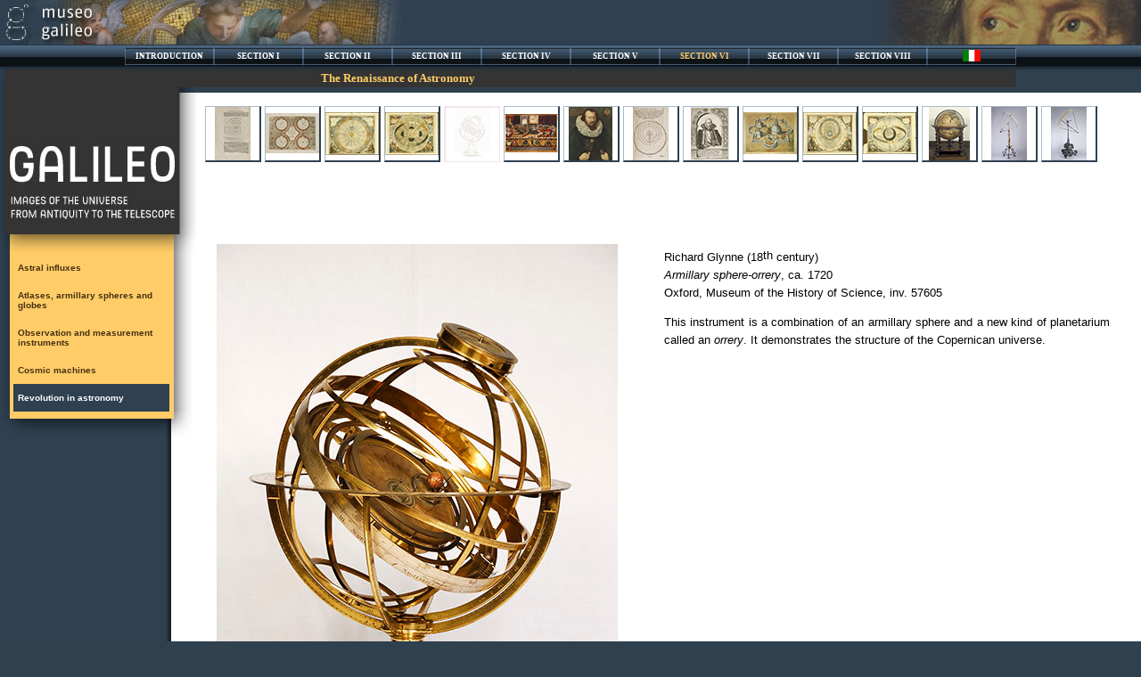

--- FILE ---
content_type: text/html; charset=iso-8859-1
request_url: https://brunelleschi.imss.fi.it/galileopalazzostrozzi/object/RichardGlynneArmillarySphereorrery.html
body_size: 10321
content:
<!DOCTYPE html PUBLIC "-//W3C//DTD XHTML 1.0 Strict//EN" "http://www.w3.org/TR/xhtml1/DTD/xhtml1-strict.dtd"><html xmlns="http://www.w3.org/1999/xhtml">
<head><!-- Google tag (gtag.js) --><script async src="https://www.googletagmanager.com/gtag/js?id=G-MR6699DG9Z"></script><script>window.dataLayer = window.dataLayer || []; function gtag(){dataLayer.push(arguments);} gtag('js', new Date()); gtag('config', 'G-MR6699DG9Z');</script>
<title>Richard Glynne, Armillary sphere-orrery</title>
<script type="text/javascript">
//<![CDATA[
/* apertura link esterni all'applicazione in un'altra finestra */
function inizializza() {
a = document.getElementsByTagName('AREA');
b = document.getElementsByTagName('A');

for(i=0;a[i];i++) if(a[i].className.indexOf('linklist1') != -1) {
a[i].title += " [the link opens a new window]";
a[i].onclick = function () {window.open(this.href, '_linklist');return false;};
a[i].onkeypress = function (e) {
k = (e) ? e.keyCode : window.event.keyCode;
if(k==13) {
window.open(this.href, '_linklist1');
return false;
}
}
}
for(i=0;b[i];i++) if(b[i].className.indexOf('linklist1') != -1) {
b[i].title += " [the link opens a new window]";
b[i].onclick = function () {window.open(this.href, '_linklist');return false;};
b[i].onkeypress = function (e) {
k = (e) ? e.keyCode : window.event.keyCode;
if(k==13) {
window.open(this.href, '_linklist1');
return false;
}
}
}
}
window.onload = function() {inizializza();}
//]]></script>
<link href="../../galileopalazzostrozzi/css/immuniv.css" rel="stylesheet" type="text/css"/>
</head>
<body>
<div id="header">
<img src="../../galileopalazzostrozzi/filecomuni/testata07.jpg" alt="" usemap="#Map"/>
<map name="Map" id="Map">
<area shape="rect" coords="3,3,75,48" href="https://www.museogalileo.it/en/index.html" class="linklist1" alt="logo Museo Galileo - Istituto e Museo di Storia della Scienza"/>
</map>
</div>
<div id="contenitore">
<div id="sez7">
<div id="menu2">
<ul>
<li id="t1">
<a href="../../galileopalazzostrozzi/section/ManAndTheStars.html">INTRODUCTION</a>
<ul>
<li>
<a href="#">Man and the stars</a>
</li>
</ul>
</li>
<li id="t2">
<a href="../../galileopalazzostrozzi/section/TheDawnOfAstronomyMesopotamiaEgyptAndTheBiblicalCosmos.html">SECTION I</a>
<ul>
<li>
<a href="#">The dawn of astronomy: Mesopotamia, Egypt and the Biblical Cosmos</a>
</li>
</ul>
</li>
<li id="t3">
<a href="../../galileopalazzostrozzi/section/TheCosmosBecomesSphere.html">SECTION II</a>
<ul>
<li>
<a href="#">The cosmos becomes a sphere</a>
</li>
</ul>
</li>
<li id="t4">
<a href="../../galileopalazzostrozzi/section/TheGeometryOfTheCosmos.html">SECTION III</a>
<ul>
<li>
<a href="#">The geometry of the cosmos</a>
</li>
</ul>
</li>
<li id="t5">
<a href="../../galileopalazzostrozzi/section/TheSkiesOfIslam.html">SECTION IV</a>
<ul>
<li>
<a href="#">The skies of Islam</a>
</li>
</ul>
</li>
<li id="t6">
<a href="../../galileopalazzostrozzi/section/EvangelisationOfTheCosmos.html">SECTION V</a>
<ul>
<li>
<a href="#">Evangelisation of the cosmos</a>
</li>
</ul>
</li>
<li id="t7">
<a href="../../galileopalazzostrozzi/section/TheRenaissanceOfAstronomy.html">SECTION VI</a>
<ul>
<li id="selezionato">
<a href="#">The Renaissance of Astronomy</a>
</li>
</ul>
</li>
<li id="t8">
<a href="../../galileopalazzostrozzi/section/GalileoTheCosmosThroughTheTelescope.html">SECTION VII</a>
<ul>
<li>
<a href="#">Galileo: the cosmos through the telescope</a>
</li>
</ul>
</li>
<li id="t9">
<a href="../../galileopalazzostrozzi/section/FromGalileoToNewton.html">SECTION VIII</a>
<ul>
<li>
<a href="#">From Galileo to Newton</a>
</li>
</ul>
</li>
<li><a href="../../galileopalazzostrozzi/oggetto/RichardGlynneSferaArmillareorrery.html"><img src="../../galileopalazzostrozzi/filecomuni/italiano.jpg" alt="italiano" id="bandiera"/></a></li>
</ul>
</div>
</div>
<div id="ColonnaSx"><img src="../../galileopalazzostrozzi/filecomuni/etitolo.jpg" alt="" usemap="#Map2"/>
<map name="Map2" id="Map2">
<area shape="rect" coords="3,3,202,185" href="../../galileopalazzostrozzi/index.html" alt="logo Mostra"/>
</map>
<div id="sottosez5">
<div id="menu">
<ul>
<li id="s1"><a href="../../galileopalazzostrozzi/section/AstralInfluxes.html">Astral influxes</a></li>
<li id="s2"><a href="../../galileopalazzostrozzi/section/AtlasesArmillarySpheresAndGlobes.html">Atlases, armillary spheres and globes</a></li>
<li id="s3"><a href="../../galileopalazzostrozzi/section/ObservationAndMeasurementInstruments.html">Observation and measurement instruments</a></li>
<li id="s4"><a href="../../galileopalazzostrozzi/section/CosmicMachines.html">Cosmic machines</a></li>
<li id="s5"><a href="../../galileopalazzostrozzi/section/RevolutionAstronomy.html">Revolution in astronomy</a></li>
</ul>
</div>
</div>
<div id="menu_basso"></div>
<div id="SfondoColonnaSx"></div>
</div>
<div id="ColonnaDx">
<div id="gallery">
<div>
<a href="../../galileopalazzostrozzi/object/NicolausCopernicusDeRevolutionibusOrbiumCoelestium.html"><img src="https://vitruvio.imss.fi.it/foto/galileopalazzostrozzi/41440_60q.gif" alt="De revolutionibus orbium coelestium" height="60" class="thumbnail"/></a><a href="../../galileopalazzostrozzi/object/VincenzoCoronelliEpitomeCosmografica.html"><img src="https://vitruvio.imss.fi.it/foto/galileopalazzostrozzi/41441_60q.gif" alt="Epitome cosmografica" height="60" class="thumbnail"/></a><a href="../../galileopalazzostrozzi/object/AndreasCellariusAtlasCoelestisSeuHarmoniaMacrocosmicaPl5.html"><img src="https://vitruvio.imss.fi.it/foto/galileopalazzostrozzi/41442_60q.gif" alt="Atlas coelestis seu Harmonia Macrocosmica" height="60" class="thumbnail"/></a><a href="../../galileopalazzostrozzi/object/AndreasCellariusAtlasCoelestisSeuHarmoniaMacrocosmicaPl6.html"><img src="https://vitruvio.imss.fi.it/foto/galileopalazzostrozzi/41443_60q.gif" alt="Atlas coelestis seu Harmonia Macrocosmica" height="60" class="thumbnail"/></a><img src="https://vitruvio.imss.fi.it/foto/galileopalazzostrozzi/41444_60q.gif" alt="Armillary sphere-orrery" height="60" class="active"/>
<a href="../../galileopalazzostrozzi/object/AnonymousTheCommitteeForTheReformOfTheCalendar.html"><img src="https://vitruvio.imss.fi.it/foto/galileopalazzostrozzi/41445_60q.gif" alt="The committee for the reform of the calendar" height="60" class="thumbnail"/></a><a href="../../galileopalazzostrozzi/object/AnonymousPortraitOfWilhelmSchickart.html"><img src="https://vitruvio.imss.fi.it/foto/galileopalazzostrozzi/41446_60q.gif" alt="Portrait of Wilhelm Schickart" height="60" class="thumbnail"/></a><a href="../../galileopalazzostrozzi/object/TychoBraheDeMundiAethereiRecentioribusPhaenomenis.html"><img src="https://vitruvio.imss.fi.it/foto/galileopalazzostrozzi/41447_60q.gif" alt="De mundi aetherei recentioribus phaenomenis" height="60" class="thumbnail"/></a><a href="../../galileopalazzostrozzi/object/TychoBraheAstronomiaeInstaurataeProgymnasmata.html"><img src="https://vitruvio.imss.fi.it/foto/galileopalazzostrozzi/41448_60q.gif" alt="Astronomiae instauratae progymnasmata" height="60" class="thumbnail"/></a><a href="../../galileopalazzostrozzi/object/WillemJanszBlaeuGrandAtlasOuCosmographieBlaviane.html"><img src="https://vitruvio.imss.fi.it/foto/galileopalazzostrozzi/41449_60q.gif" alt="Le grand atlas, ou, Cosmographie Blaviane" height="60" class="thumbnail"/></a><a href="../../galileopalazzostrozzi/object/AndreasCellariusAtlasCoelestisSeuHarmoniaMacrocosmicaPl7.html"><img src="https://vitruvio.imss.fi.it/foto/galileopalazzostrozzi/41450_60q.gif" alt="Atlas coelestis seu Harmonia Macrocosmica" height="60" class="thumbnail"/></a><a href="../../galileopalazzostrozzi/object/AndreasCellariusAtlasCoelestisSeuHarmoniaMacrocosmicaPl8.html"><img src="https://vitruvio.imss.fi.it/foto/galileopalazzostrozzi/41451_60q.gif" alt="Atlas coelestis seu Harmonia Macrocosmica" height="60" class="thumbnail"/></a><a href="../../galileopalazzostrozzi/object/WillemJanszBlaeuCelestialGlobe.html"><img src="https://vitruvio.imss.fi.it/foto/galileopalazzostrozzi/41452_60q.gif" alt="Celestial globe" height="60" class="thumbnail"/></a><a href="../../galileopalazzostrozzi/object/JoostBurgiSextant.html"><img src="https://vitruvio.imss.fi.it/foto/galileopalazzostrozzi/41453_60q.gif" alt="Sextant" height="60" class="thumbnail"/></a><a href="../../galileopalazzostrozzi/object/ErasmusHabermelSextant.html"><img src="https://vitruvio.imss.fi.it/foto/galileopalazzostrozzi/41454_60q.gif" alt="Sextant" height="60" class="thumbnail"/></a></div>
</div>
<div id="ColonnaDxSx_3col">
<div id="schedaOggetto">
<div>
<a href="../../galileopalazzostrozzi/object/RichardGlynneArmillarySphereorreryZoom.html" title="zoom"><img src="https://vitruvio.imss.fi.it/foto/galileopalazzostrozzi/41444_450.jpg" alt="Richard Glynne, Armillary sphere-orrery"/></a>
<div id="dida_oggetto">
<p><a href="../../galileopalazzostrozzi/object/RichardGlynneArmillarySphereorreryZoom.html" title="zoom"><img alt="" src="../../galileopalazzostrozzi/filecomuni/zoom.gif"/></a>Zoom</p>
</div>
</div>
</div>
</div>
<div id="ColonnaDxDx">
<div id="testoOggetto" style="">
<div class="Section1">
<p class="Normal-H">Richard Glynne (18<span style="vertical-align:10%;">th</span> century)<br/>
<span style="font-style:italic;">Armillary sphere-orrery</span>, ca. 1720<br/>Oxford, Museum of the History of Science, inv. 57605</p>
<p class="Normal-H" style="text-align:justify;text-justify:inter-ideograph;">This instrument is a combination of an armillary sphere and a new kind of planetarium called an <span style="font-style:italic;">orrery</span>. It demonstrates the structure of the Copernican universe.</p>
</div>
</div>
</div>
</div>
<div id="footer">© 2009 IMSS · Piazza dei Giudici 1 · 50122 Florence · ITALY</div>
</div>
<script type="text/javascript">
var gaJsHost = (("https:" == document.location.protocol) ? "https://ssl." : "http://www.");
document.write(unescape("%3Cscript src='" + gaJsHost + "google-analytics.com/ga.js' type='text/javascript'%3E%3C/script%3E"));
</script>
<script type="text/javascript">
try {
var pageTracker = _gat._getTracker("UA-1978002-1");
pageTracker._trackPageview();
} catch(err) {}</script>
</body>
</html>


--- FILE ---
content_type: text/css
request_url: https://brunelleschi.imss.fi.it/galileopalazzostrozzi/css/immuniv.css
body_size: 11667
content:
@charset "utf-8";
html, body {
	margin:0;
	padding:0;
	height:100%;
	font-family:Verdana, Arial, Helvetica, sans-serif;
	font-size:100%;
	/*x i pbm si funzionamento con IE6, senza qs comando il layout va a capo*/
	width: 100% !important; /* per i browser moderni */
	width: 1000px; /* per IE5.x e IE6 */
	min-width: 1000px; /* per i browser moderni */
	background-color: #2F414F;	/*color: #E9E6D1;*/
}
#body_ingrandimento{
	background-color: #FFFFFF;
}
#body_home{
	background-image: url(fondo_home.jpg);
	background-repeat: repeat-x;
}
a {
	text-decoration: none;
	color: #000000;
}
a:hover {
	text-decoration: underline;
}
img {
	border:none;
	
}
ul {
	list-style-type: none;
}
h6 {
	font-family: Verdana, Arial, Helvetica, sans-serif;
	font-size: x-small;
	font-weight: bold;
}
h5 {
	font-weight: bold;
	font-size: 12px;
	padding-left: 10px;
	padding-right: 10px;
	padding-top: 5px;
}
h4 {
	font-size: 12px;
	font-style: italic;
	font-weight: normal;
	padding-left: 10px;
}
h3 {
	font-size: 14px;
	font-weight: bold;
	line-height: 20px;
	padding-top: 30px;
	text-align: left;
	padding-left: 20px;
}
h2 {
	font-size: large;
	font-weight: bold;
	color: #000000;
	padding-left: 40px;
}
/* formattazione tag alt */
[alt] {
 color:#666666;
 font-size:80%;
 line-height: 10px;
}
.centrato {
	text-align: center;
}
#bandiera{
	margin-top: 6px;
}

#header {
	height:50px;
	background-color: #2F4151;
	background-image: url(testata.jpg);
	background-repeat: no-repeat;
	background-position: right;
}
#header_ingrandimento {
	height:50px;
	background-color: #343434;
	background-image: url(testata_dx_ingrandimento.jpg);
	background-repeat: no-repeat;
	background-position: right;
}
/*Css per il menu*/
#menu {
	font-size:0.9em;
	text-align: left;
	font-family: Verdana, Arial, Helvetica, sans-serif;
	width: 220px;
	font-style: normal;
	
}
#menu ul {
	padding: 0;/*per IE*/
	list-style:none;
	margin: 0;
}
#menu li {
	padding-left: 15px;
}
#menu li:hover {
}
#menu a {
	display:block;
	color:#473215;
	font-weight:bold;
	text-decoration:none;
	padding-left: 15px;
	padding-top: 10px;	
	padding-bottom: 10px;
}
#menu li:hover a {
}
/* Hide from IE5-Mac \*/
	#menu a {
	float:none;
	padding-left: 5px;
	width: 170px;
}
/* End IE5-Mac hack */
	#menu a:hover {
	color:#000;
	text-decoration:underline;
}
#sottosez1 #menu #s1, #sottosez2 #menu #s2, #sottosez3 #menu #s3, #sottosez4 #menu #s4, #sottosez5 #menu #s5, #sottosez6 #menu #s6, #sottosez7 #menu #s7, #sottosez8 #menu #s8 {
/*	line-height: 14px;
*/}
#sottosez1 #menu #s1 a, #sottosez2 #menu #s2 a, #sottosez3 #menu #s3 a, #sottosez4 #menu #s4 a, #sottosez5 #menu #s5 a, #sottosez6 #menu #s6 a, #sottosez7 #menu #s7 a {
	color: #FFFFFF;
	background-color: #2F4050;
	width: 170px;

}
#menu_basso {
	background-image: url(menu_basso.jpg);
	background-repeat: no-repeat;
	height: 30px;
	clear: both;
}

/* CSS per le tabs*/
#menu2 {
	text-align: center;
	width: 100%;
	background-image: url(menu_bg.png);
	background-repeat: repeat-x;
	font-family: Verdana, Arial, Helvetica, sans-serif;
	background-color: #2F4151;
	font-size: small; /*DIMENSIONE FONT DEL MENU*/
	
}
#menu2 a {
	display: block;
	text-decoration:none;
	text-align: center;
	background: url(link_bg.png) no-repeat top;
}
#menu2 ul {
	margin: auto; /*con qs il menu si centra*/
	padding:0;
	position: relative;
	display: block;
	width: 1000px; /*larghezza del menu*/
	height: 28px;
	
}
#menu2 li {
	list-style: none;
	float: left;
	/*line-height: 12px;*/
}
#menu2 ul ul {
	position: absolute;
	height: 20px;
	top: 28px;
	left: 0;
	visibility: hidden;
	background-color: #343434;	/*se tolgo il colore nn ho più lo stato hover sulla scritta*/
}
#menu2 li a {
	width: 100px;
	height: 28px;
	/*	display: block;*/
	text-decoration:none;
	text-align: center;
	line-height: 26px;
	font-size: 0.7em;
	font-family: Verdana;
	color: #FFFFFF;
	font-weight: bold;
}
#menu2 li a:hover {
	background-position: bottom;
}
#menu2 ul li:hover ul {
	visibility:visible;
	z-index:2;
}
#menu2 li li a {
	width: 800px;
	height: 20px;
	line-height: 20px;
	background: transparent;
	text-align: left;
	margin-left: 200px; /*margine sx della fascia chiara*/
	font-size: small;
	text-indent: 20px; /*margine sx del testo sulla fascia + chiara*/
}
#menu2 li li a:hover {
	/*background-color: #3C5062;*/
	width: 740px;
}
#sez1 #menu2 #t1, #sez2 #menu2 #t2, #sez3 #menu2 #t3, #sez4 #menu2 #t4, #sez5 #menu2 #t5, #sez6 #menu2 #t6, #sez7 #menu2 #t7, #sez8 #menu2 #t8, #sez9 #menu2 #t9 {

	margin:0;
	color: #00CC99;
}
#sez1 #menu2 #t1 a, #sez2 #menu2 #t2 a, #sez3 #menu2 #t3 a, #sez4 #menu2 #t4 a, #sez5 #menu2 #t5 a, #sez6 #menu2 #t6 a, #sez7 #menu2 #t7 a, #sez8 #menu2 #t8 a, #sez9 #menu2 #t9 a  {
color: #FFCC66;
}

/*CORPO*/

#contenitore {
	background-image: url(SfondoColonnaSx.jpg);
	background-repeat: repeat-y;
	background-position: left;
}
#ColonnaSx {
	float: left;
	padding: 0;
	width: 220px;
	color: #000000;
	font-size: 11px;
	font-style: italic;
	font-weight: bold;
	text-align: left;
	background-image: url(menu_sfondo.jpg);
	background-repeat: repeat-y;
	margin: 0;
}
#SfondoColonnaSx {
	background-image: url(SfondoColonnaSx.jpg);
	background-repeat: repeat-y;
	height: 100% !important; /* per i browser moderni */
	height: 100%;
	min-height: 36px; /*per i browser moderni */
}
#ColonnaDx {
	width: auto !important; /* per i browser moderni */
	overflow: hidden;
	margin-left: 220px;
	margin-top: 26px;
	min-height: 476px !important;
	font-family: Verdana, Arial, Helvetica, sans-serif;
	font-size: 0.8em;
	line-height: 20px;
	background-color: #FFFFFF;
}
#ColonnaDx p{
	margin-left: 20px;
	padding-right: 20px;
}
#ColonnaDxSx {
	margin-top: 26px;
	padding-bottom: 20px;
	overflow: visible;
	width: 80%;
}
#ColonnaDxSx_3col {
	margin-top: 20px;
	overflow: visible;
	float: left;
	clear: both;
	width: 496px;
	padding-bottom: 20px;
}

#ColonnaDxSx p{
	text-align: left;
	padding-left: 20px;
	padding-right: 20px;
}
#ColonnaDxSx li{
	padding-left: 20px;
	line-height: 24px;
}
#ColonnaDxSx li img{
	padding-right: 15px;
}
#ColonnaDxDx {
	margin-left: 500px;
	}
#ColonnaDxDx p {
	font-size: small;
	padding-left: 5px;
}

.link {
	padding-bottom:5px;
	font-size: x-small;
	margin-top: 30px;
	margin-bottom: 30px;
	padding-left: 5px;
}
.link p{
	font-weight: bold;
}
.link a {
	text-decoration: none;
	color: #2F4050;
}
.link a:hover {
	text-decoration: underline;
}
.link ul {
	padding: 0;
	margin: 0;
	line-height: 24px;
}
.link li {
	list-style-type: none;
	margin-top: 0px;
	margin-left:30px;
}
.strumenti {
	border: 1px solid #2F4050;
	height: 80px;
	margin-top: 5px;
	background-color: #FFFFFF;
	margin-left: 40px;
	margin-right: 20px;
}
.strumentiFoto img{
	float: left;
	vertical-align: middle;
	margin-top: 10px;
	margin-left: 10px;
	border-top-width: 1px;
	border-right-width: 2px;
	border-bottom-width: 2px;
	border-left-width: 1px;
	border-top-style: solid;
	border-right-style: solid;
	border-bottom-style: solid;
	border-left-style: solid;
	border-top-color: #A8BBCC;
	border-right-color: #2F4050;
	border-bottom-color: #2F4050;
	border-left-color: #A8BBCC;
}
.strumentiTesto {
	float: right;
	width: 80%;
	text-align: left;
	padding-top: 0px;
	font-size: 11px;
	vertical-align: middle;
}
.strumentiTesto a {
	color: #473215;
	text-decoration: none;
}
.strumentiTesto a:hover {
	text-decoration: underline;
}
.strumentiTesto p {
	color: #473215;
	font-weight: bold;
}

#footer {
	font-size: x-small;
	text-align: center;
	clear: both;
	color: #FFFFFF;
	vertical-align: bottom;
	line-height: 16px;
	background-color: #000000;
}
/*gallery*/
div#gallery {
	margin-top: 10px;
	display: block;
	text-align: center;
	width: 100%;
	height: 140px;
	margin-left: 10px;
	margin-right: 10px;
}
.thumbnail {
	width:60px;
	height:60px;
	margin:5px 4px 0px 0px;
	border-top-width: 1px;
	border-right-width: 2px;
	border-bottom-width: 2px;
	border-left-width: 1px;
	border-top-style: solid;
	border-right-style: solid;
	border-bottom-style: solid;
	border-left-style: solid;
	border-top-color: #A8BBCC;
	border-right-color: #2F4050;
	border-bottom-color: #2F4050;
	border-left-color: #A8BBCC;
	float: left;
	background-color: #FFFFFF;
}
.active {
	width:60px;
	height:60px;
	margin:5px 4px 0px 0px;
	float: left;
	background-color: #FFFFFF;
	opacity: 10%;
	border-top-width: 2px;
	border-right-width: 1px;
	border-bottom-width: 1px;
	border-left-width: 2px;
	border-top-style: solid;
	border-right-style: solid;
	border-bottom-style: solid;
	border-left-style: solid;
	border-top-color: #92122B;
	border-right-color: #92122B;
	border-bottom-color: #92122B;
	border-left-color: #92122B;
}
.active img{
		opacity: 10%;
}
/*schede strumenti*/
#schedaOggetto {
	margin: auto;
	text-align: center;
}
#schedaOggetto img{
	margin: auto;
	text-align: center;
	/*width: 450px;*/
	height: auto;
/*	padding: 10px;
*/}
#testoOggetto{
	font-size: 0.9em;
	text-align: left;
	padding-top: 10px;
	padding-right: 15px;
	line-height: 20px;
}
#dida_oggetto {
		font-size: x-small;
}
#dida_oggetto img{
	padding-right: 10px;
}
/**/

#selezionato {
	background-color: #343434;
	visibility:visible;

}
.destraBlu {
	/*float: right;*/
	color: #2F414F;
	font-size: small;
	margin-right: 20px;
	line-height: 20px;
	font-weight: bold;
	text-align: left;
}
/*PER ZOOM da cancellare eventualmente*/

#zoom {
	text-align: center;
	background-color: #FFFFFF;
	padding-bottom: 20px;
	width: 100%;
	padding-top: 20px;
	margin-right: auto;
}
.white {
	color: #FFFFFF;	
}
/* stili per video*/
.video {
	width: 96%;
	margin-left: 54px;
	height: 70px;
	clear: both;
}
.video img{
	margin-left: 10px;
	float: left;
	margin-top: 7px;
}
.videotesto {
	width: 80%;
	float: right;
	padding-top: 0px;
	font-size: 11px;
	font-weight: bold;
	margin-top: 14px;
}
.oggettoflash {
	clear: both;
	width: 100%;
	padding: 10px;
	margin: auto;
	
}
.multimedia {
	clear: both;
	width: 80%;
	margin: auto;
	text-align: center;
	padding-top: 10px;
	margin-top: 50px;
	border-top-width: 1px;
	border-right-width: 2px;
	border-bottom-width: 2px;
	border-left-width: 1px;
	border-top-style: solid;
	border-right-style: solid;
	border-bottom-style: solid;
	border-left-style: solid;
	border-top-color: #A8BBCC;
	border-right-color: #2F4050;
	border-bottom-color: #2F4050;
	border-left-color: #A8BBCC;
}
#dida_video {
	font-size: x-small;
}
/*stili introduzione*/
#ColonnaDxSx_intro {
	margin-top: 20px;
	overflow: visible;
	float: left;
	clear: both;
	width: 98%;
	padding-bottom: 20px;
}
.intro {
	height: 100%;
	margin-top: 5px;
	background-color: #FFFFFF;
	margin-left: 20px;
}
.introFoto{
	float: left;
	vertical-align: middle;
	margin-top: 20px;
	width: 250px;
	/*	height: 250px;
*/	border-top-width: 1px;
	border-right-width: 2px;
	border-bottom-width: 2px;
	border-left-width: 1px;
	border-top-style: solid;
	border-right-style: solid;
	border-bottom-style: solid;
	border-left-style: solid;
	border-top-color: #A8BBCC;
	border-right-color: #2F4050;
	border-bottom-color: #2F4050;
	border-left-color: #A8BBCC;
	text-align: center;	
}
.introTesto {
	float: right;
	width: 65%;
	text-align: left;
	padding-top: 0px;
	vertical-align: middle;
}
